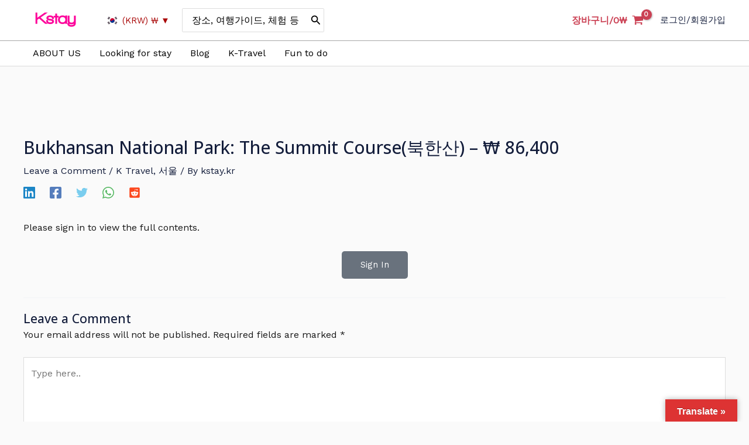

--- FILE ---
content_type: text/html; charset=utf-8
request_url: https://www.google.com/recaptcha/api2/aframe
body_size: 181
content:
<!DOCTYPE HTML><html><head><meta http-equiv="content-type" content="text/html; charset=UTF-8"></head><body><script nonce="lQhAjBsfaEI6LbF6ebGjaA">/** Anti-fraud and anti-abuse applications only. See google.com/recaptcha */ try{var clients={'sodar':'https://pagead2.googlesyndication.com/pagead/sodar?'};window.addEventListener("message",function(a){try{if(a.source===window.parent){var b=JSON.parse(a.data);var c=clients[b['id']];if(c){var d=document.createElement('img');d.src=c+b['params']+'&rc='+(localStorage.getItem("rc::a")?sessionStorage.getItem("rc::b"):"");window.document.body.appendChild(d);sessionStorage.setItem("rc::e",parseInt(sessionStorage.getItem("rc::e")||0)+1);localStorage.setItem("rc::h",'1769071272106');}}}catch(b){}});window.parent.postMessage("_grecaptcha_ready", "*");}catch(b){}</script></body></html>